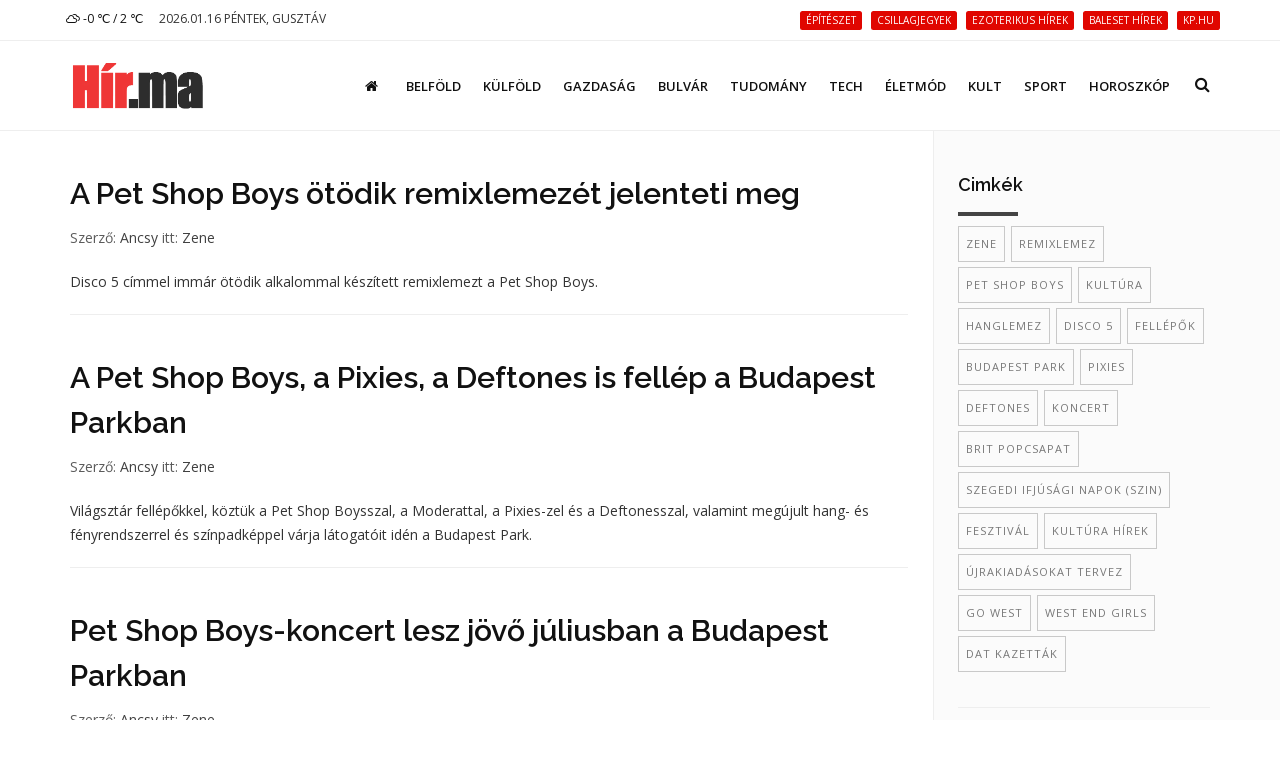

--- FILE ---
content_type: text/html; charset=UTF-8
request_url: https://hir.ma/tag/Pet+Shop+Boys
body_size: 5648
content:
<!DOCTYPE html>
<html lang="hu">

<head>
    <meta charset="utf-8">
    <meta http-equiv="X-UA-Compatible" content="IE=edge">
    <meta name="viewport" content="width=device-width, initial-scale=1, maximum-scale=1" />

    <link rel="search" type="application/opensearchdescription+xml" title="Keresés" href="/opensearch.xml" />

    <link rel="shortcut icon" href="/templates/polo/assets/favicon/favicon.ico">
    <link rel="alternate" type="application/rss+xml" title="Hir.ma RSS" href="/feed" />
    <title>Pet Shop Boys | Hír.ma</title>

    <!-- Bootstrap Core CSS -->
    <link href="/templates/polo/assets/vendor/bootstrap/css/bootstrap.min.css" rel="stylesheet">
    <link href="/templates/polo/assets/vendor/fontawesome/css/font-awesome.min.css" type="text/css" rel="stylesheet">
    <link href="/templates/polo/assets/vendor/animateit/animate.min.css" rel="stylesheet">

    <!-- Vendor css -->
    <link href="/templates/polo/assets/vendor/owlcarousel/owl.carousel.css" rel="stylesheet">
    <link href="/templates/polo/assets/vendor/magnific-popup/magnific-popup.css" rel="stylesheet">

    <!-- Template base -->
    <link href="/templates/polo/assets/css/theme-base.css?v=1.0" rel="stylesheet">

    <!-- Template elements -->
    <link href="/templates/polo/assets/css/theme-elements.css" rel="stylesheet">

    <!-- Responsive classes -->
    <link href="/templates/polo/assets/css/responsive.css" rel="stylesheet">

    <link href="/templates/polo/assets/vendor/weather-icons-master/css/weather-icons.min.css" rel="stylesheet">

    <!--[if lt IE 9]>
    <script src="http://css3-mediaqueries-js.googlecode.com/svn/trunk/css3-mediaqueries.js"></script>
    <script src="//cdnjs.cloudflare.com/ajax/libs/html5shiv/3.7.2/html5shiv.min.js"></script>
    <![endif]-->

    <!-- Template color -->
    <link href="/templates/polo/assets/css/color-variations/red.css" rel="stylesheet" type="text/css" media="screen" title="blue">

    <!-- LOAD GOOGLE FONTS -->
    <link href="https://fonts.googleapis.com/css?family=Open+Sans:400,300,800,700,600%7CRaleway:100,300,600,700,800" rel="stylesheet" type="text/css" />

    <!-- CSS CUSTOM STYLE -->
    <link rel="stylesheet" type="text/css" href="/templates/polo/assets/css/custom.css?v=1.0" media="screen" />


    <div id="fb-root"></div>
    <script>
      window.fbAsyncInit = function() {
        FB.init({
          appId      : '933666483429426',
          xfbml      : true,
          version    : 'v2.8'
        });
      };
      (function(d, s, id){
         var js, fjs = d.getElementsByTagName(s)[0];
         if (d.getElementById(id)) {return;}
         js = d.createElement(s); js.id = id;
         js.src = "//connect.facebook.net/hu_HU/sdk.js";
         fjs.parentNode.insertBefore(js, fjs);
       }(document, 'script', 'facebook-jssdk'));
    </script>
    
    
    <meta name="google-site-verification" content="rkKnqIGHQZRKbPf3gtMkUI8UhcO83PWXTC1bALS00lA" />
    <meta name="description" content="Hir.ma friss hírek egész nap" />
    <meta property="og:type" content="website" />
    <meta property="og:url" content="https://hir.ma/" />
    <meta property="og:title" content="Pet Shop Boys | Hír.ma" />
    <meta property="og:description" content="Hir.ma friss hírek egész nap" />
    <meta property="og:image" content="" />
    <meta property="fb:app_id" content="933666483429426" />
    <meta property="article:publisher" content="https://www.facebook.com/hirpontma/" />

    <!--VENDOR SCRIPT-->
    <script src="/templates/polo/assets/vendor/jquery/jquery-1.11.2.min.js"></script>
    <script src="/templates/polo/assets/vendor/plugins-compressed.js"></script>

    
</head>
<body class="wide no-page-loader">
<!-- WRAPPER -->
<div class="wrapper">
    <!-- TOPBAR -->

<div id="topbar" class="">
    <div class="container">
        <div class="row">
            <div class="col-sm-6 col-xs-6">
                <ul class="top-menu text-uppercase">
                    <li>
                        <a href="/idojaras">
                            <i class='wi wi-owm-804'></i> -0 ℃ /  2 ℃
                        </a>
                    </li>
                    <li class="hidden-xs">
                        <span class="href-placeholder">
                            2026.01.16 Péntek, Gusztáv                        </span>
                    </li>
                    <li class="hidden-xs hidden-sm">
                        <span class="href-placeholder">
                           &nbsp;                        </span>
                    </li>
                </ul>
            </div>
            <div class="col-sm-6 col-xs-6">
                <ul class="top-menu text-right">
                                            <li class="hidden-xs header-tags">
                                                    <a href="/tag/építészet">
                                <span class="label label-xs label-danger header-tag">építészet</span>
                            </a>
                                                    <a href="/tag/csillagjegyek">
                                <span class="label label-xs label-danger header-tag">csillagjegyek</span>
                            </a>
                                                    <a href="/tag/ezoterikus+hírek">
                                <span class="label label-xs label-danger header-tag">ezoterikus hírek</span>
                            </a>
                                                    <a href="/tag/baleset+hírek">
                                <span class="label label-xs label-danger header-tag">baleset hírek</span>
                            </a>
                                                    <a href="/tag/kp.hu">
                                <span class="label label-xs label-danger header-tag">kp.hu</span>
                            </a>
                                                </li>
                                                                                   <!-- <li><a href="/signup/"><i class="fa fa-user-plus"></i> Regisztráció</a></li> -->

                    <!--<li><a href="/admin/login/" ><i class="fa fa-user"></i></a></li>-->
                                    </ul>
            </div>
        </div>
    </div>
</div>
<!-- END: TOPBAR -->

<!-- HEADER -->
<header id="header" class="header-no-sticky ">
    <div id="header-wrap">
        <div class="container">

            <!--LOGO-->
            <div id="logo">
                <a href="/" class="logo" data-dark-logo="images/logo-dark.png">
                    <img src="/templates/polo/assets/images/hirma-logo-3.png" alt="Logo">
                </a>
            </div>
            <!--END: LOGO-->

            <!--MOBILE MENU -->
            <div class="nav-main-menu-responsive">
                <button class="lines-button x">
                    <span class="lines"></span>
                </button>
            </div>
            <!--END: MOBILE MENU -->

            <!--TOP SEARCH -->
            <div id="top-search"> <a id="top-search-trigger"><i class="fa fa-search"></i><i class="fa fa-close"></i></a>
                <form id="form-top-search" action="#" method="get">
                    <input type="text" name="q" class="form-control" value="" placeholder="Kezdjen el gépelni, majd nyomjon &quot;Entert&quot;">
                </form>
            </div>
            <!--END: TOP SEARCH -->

            <!--NAVIGATION-->
            <div class="navbar-collapse collapse main-menu-collapse navigation-wrap">
                <div class="container">
                    <nav id="mainMenu" class="main-menu mega-menu">
                        <ul class="main-menu nav nav-pills">
                                                            
                                                                    <li class="">
                                        <a href="/"><i class='fa fa-home'></i></a>
                                    </li>
                                                                                            
                                                                    <li class="">
                                        <a href="/category/belfold">Belföld</a>
                                    </li>
                                                                                            
                                                                    <li class="">
                                        <a href="/category/kulfold">Külföld</a>
                                    </li>
                                                                                            
                                                                    <li class="">
                                        <a href="/category/gazdasag">Gazdaság</a>
                                    </li>
                                                                                            
                                                                    <li class="">
                                        <a href="/category/bulvar">Bulvár</a>
                                    </li>
                                                                                            
                                                                    <li class="">
                                        <a href="/category/tudomany">Tudomány</a>
                                    </li>
                                                                                            
                                                                    <li class="">
                                        <a href="/category/technika">Tech</a>
                                    </li>
                                                                                            
                                                                    <li class="">
                                        <a href="/category/eletmod">Életmód</a>
                                    </li>
                                                                                            
                                                                    <li class="">
                                        <a href="/category/kult">Kult</a>
                                    </li>
                                                                                            
                                                                    <li class="">
                                        <a href="/category/sport-2">Sport</a>
                                    </li>
                                                                                            
                                                                    <li class="">
                                        <a href="/category/horoszkop-2">Horoszkóp</a>
                                    </li>
                                                                                        <!--
                            <li class="dropdown">
                                <a href="#">Features <i class="fa fa-angle-down"></i> </a>
                                <ul class="dropdown-menu">
                                    <li class="dropdown-submenu"> <a href="#">Headers</a>
                                        <ul class="dropdown-menu">
                                            <li><a href="header-transparent.html">Transparent</a></li>
                                            <li><a href="header-light.html">Light</a></li>
                                            <li><a href="header-light-transparent.html">Light Transparent</a></li>
                                            <li><a href="header-dark.html">Dark</a></li>
                                            <li><a href="header-dark-transparent.html">Dark Transparent</a></li>
                                            <li><a href="header-modern.html">Modern</a></li>
                                            <li><a href="header-modern-dark.html">Modern Dark</a></li>
                                            <li><a href="header-modern-dark-transparent.html">Modern Dark Transparent</a></li>
                                            <li><a href="header-modern-light-transparent.html">Modern Light Transparent</a></li>
                                            <li><a href="header-logo-center.html">Logo center</a></li>
                                            <li><a href="header-logo-right.html">Logo right</a></li>
                                            <li><a href="header-fullwidth.html">Fullwidth</a></li>
                                            <li><a href="header-mini.html">Mini</a></li>
                                            <li><a href="header-static.html">Static</a></li>
                                            <li><a href="header-no-sticky.html">No Sticky</a></li>
                                            <li><a href="header-topbar.html">Topbar</a></li>
                                            <li><a href="header-topbar-transparent.html">Topbar Transparent</a></li>
                                            <li><a href="header-topbar-dark.html">Topbar Dark</a></li>
                                            <li><a href="header-topbar-colored.html">Topbar Colored</a></li>
                                        </ul>
                                    </li>
                                </ul>
                            </li>-->
                        </ul>
                    </nav>
                </div>
            </div>
            <!--END: NAVIGATION-->
        </div>
    </div>
</header>


    <section class="content p-t-40">
        <div class="container">
            <div class="row">
                <!-- Blog post-->
                <div class="post-content col-md-9">
                    <!-- Blog image post-->
                                        <div class="post-item">
                                                <div class="post-content-details">
                            <div class="post-title">
                                <h2><a href="/zene-2/a-pet-shop-boys-otodik-remixlemezet-jelenteti-meg/826481">A Pet Shop Boys ötödik remixlemezét jelenteti meg</a></h2>
                            </div>
                            <div class="post-info">
                                <span class="post-autor">Szerző: <a href="/szerzo/60/ancsy">Ancsy</a></span>
                                <span class="post-category">itt:
                                        <a href='/category/zene-2'>Zene</a>                                </span>
                            </div>
                            <div class="post-description">
                                Disco 5 címmel immár ötödik alkalommal készített remixlemezt a Pet Shop Boys.                            </div>
                        </div>
                    </div>
                                        <div class="post-item">
                                                <div class="post-content-details">
                            <div class="post-title">
                                <h2><a href="/zene-2/a-pet-shop-boys-a-pixies-a-deftones-is-fellep-a-budapest-parkban/783640">A Pet Shop Boys, a Pixies, a Deftones is fellép a Budapest Parkban</a></h2>
                            </div>
                            <div class="post-info">
                                <span class="post-autor">Szerző: <a href="/szerzo/60/ancsy">Ancsy</a></span>
                                <span class="post-category">itt:
                                        <a href='/category/zene-2'>Zene</a>                                </span>
                            </div>
                            <div class="post-description">
                                Világsztár fellépőkkel, köztük a Pet Shop Boysszal, a Moderattal, a Pixies-zel és a Deftonesszal, valamint megújult hang- és fényrendszerrel és színpadképpel várja látogatóit idén a Budapest Park.                            </div>
                        </div>
                    </div>
                                        <div class="post-item">
                                                <div class="post-content-details">
                            <div class="post-title">
                                <h2><a href="/zene-2/pet-shop-boys-koncert-lesz-jovo-juliusban-a-budapest-parkban/777149">Pet Shop Boys-koncert lesz jövő júliusban a Budapest Parkban</a></h2>
                            </div>
                            <div class="post-info">
                                <span class="post-autor">Szerző: <a href="/szerzo/60/ancsy">Ancsy</a></span>
                                <span class="post-category">itt:
                                        <a href='/category/zene-2'>Zene</a>                                </span>
                            </div>
                            <div class="post-description">
                                Jövőre ismét Magyarországon koncertezik a Pet Shop Boys.                            </div>
                        </div>
                    </div>
                                        <div class="post-item">
                                                <div class="post-content-details">
                            <div class="post-title">
                                <h2><a href="/zene-2/pet-shop-boys-koncert-is-lesz-a-fesztivalon/731178">Pet Shop Boys-koncert is lesz a fesztiválon</a></h2>
                            </div>
                            <div class="post-info">
                                <span class="post-autor">Szerző: <a href="/szerzo/60/ancsy">Ancsy</a></span>
                                <span class="post-category">itt:
                                        <a href='/category/zene-2'>Zene</a>                                </span>
                            </div>
                            <div class="post-description">
                                Ismét Magyarországon koncertezik minden idők legsikeresebb szintipop duója, a Pet Shop Boys.                            </div>
                        </div>
                    </div>
                                        <div class="post-item">
                                                <div class="post-image">
                            <a href="/kult/pet-shop-boys-ismet-ujrakiadasok-a-lathataron/484850">
                                <img alt="Pet Shop Boys: ismét újrakiadások a láthatáron" src="/wp-content/uploads/2015/02/pbs.jpg">
                            </a>
                        </div>
                                                <div class="post-content-details">
                            <div class="post-title">
                                <h2><a href="/kult/pet-shop-boys-ismet-ujrakiadasok-a-lathataron/484850">Pet Shop Boys: ismét újrakiadások a láthatáron</a></h2>
                            </div>
                            <div class="post-info">
                                <span class="post-autor">Szerző: <a href="/szerzo/58/violetta">Vya</a></span>
                                <span class="post-category">itt:
                                        <a href='/category/kult'>Kult</a>                                </span>
                            </div>
                            <div class="post-description">
                                Ismét újrakiadásokat tervez minden idők egyik legsikeresebb popduója, a brit Pet Shop Boys.

Neil Tennant, a csapat énekese, szövegírója a Pet Shop Boys honlapján tette közzé, hogy egy jövőbeni újra...                            </div>
                        </div>
                    </div>
                    
                    <!-- pagination nav -->
                                    </div>
                <!-- END: Blog post-->

                <!-- Sidebar-->
                <div class="sidebar sidebar-modern col-md-3">


                    <!--widget tags -->
                                        <div class="widget clearfix widget-tags">
                        <h4 class="widget-title">Cimkék</h4>
                        <div class="tags">
                                                            <a href="/tag/zene">zene</a>
                                                            <a href="/tag/remixlemez">remixlemez</a>
                                                            <a href="/tag/Pet+Shop+Boys">Pet Shop Boys</a>
                                                            <a href="/tag/kultúra">kultúra</a>
                                                            <a href="/tag/hanglemez">hanglemez</a>
                                                            <a href="/tag/Disco+5">Disco 5</a>
                                                            <a href="/tag/fellépők">fellépők</a>
                                                            <a href="/tag/Budapest+Park">Budapest Park</a>
                                                            <a href="/tag/Pixies">Pixies</a>
                                                            <a href="/tag/Deftones">Deftones</a>
                                                            <a href="/tag/koncert">koncert</a>
                                                            <a href="/tag/brit+popcsapat">brit popcsapat</a>
                                                            <a href="/tag/Szegedi+Ifjúsági+Napok+(SZIN)">Szegedi Ifjúsági Napok (SZIN)</a>
                                                            <a href="/tag/fesztivál">fesztivál</a>
                                                            <a href="/tag/kultúra+hírek">kultúra hírek</a>
                                                            <a href="/tag/újrakiadásokat+tervez">újrakiadásokat tervez</a>
                                                            <a href="/tag/Go+West">Go West</a>
                                                            <a href="/tag/West+End+Girls">West End Girls</a>
                                                            <a href="/tag/DAT+kazetták">DAT kazetták</a>
                                                    </div>
                    </div>
                                        <!--end: widget tags -->
                                        <!--widget blog articles-->
                    <div class="widget clearfix widget-blog-articles">
                        <h4 class="widget-title">Legfrissebb bejegyzések</h4>
                        <ul class="list-posts list-medium">
                                                                                                <li>
                                                                                <h3>
                                            <a href="/zene-2/csonka-andras-csatlakozik-a-concerto-budapest-vezetesehez/830136">Csonka András csatlakozik a Concerto Budapest vezetéséhez</a>
                                        </h3>
                                        <small>2026.01.16</small>
                                    </li>
                                                                            <hr>
                                                                                                        <li>
                                                                                <h3>
                                            <a href="/sport-2/iffhs-2025-legjobb-futballcsapata-a-psg-a-ferencvaros-39-a-vilagrangsorban/830135">IFFHS: 2025 legjobb futballcsapata a PSG, a Ferencváros 39. a világrangsorban</a>
                                        </h3>
                                        <small>2026.01.16</small>
                                    </li>
                                                                            <hr>
                                                                                                        <li>
                                                                                <h3>
                                            <a href="/belfold/oktatas/lemondott-a-pecsi-tudomanyegyetemet-fenntarto-alapitvany-kuratoriumi-elnoke/830134">Lemondott a Pécsi Tudományegyetemet fenntartó alapítvány kuratóriumi elnöke</a>
                                        </h3>
                                        <small>2026.01.16</small>
                                    </li>
                                                                            <hr>
                                                                                                        <li>
                                                                                <h3>
                                            <a href="/belfold/operativ-torzs-kod-neheziti-a-kozlekedest-onos-szitalas-is-elofordulhat/830133">Operatív törzs: köd nehezíti a közlekedést, ónos szitálás is előfordulhat</a>
                                        </h3>
                                        <small>2026.01.16</small>
                                    </li>
                                                                            <hr>
                                                                                                        <li>
                                                                                <h3>
                                            <a href="/kulfold/szloveniaban-40-szazalekkal-csokkent-a-hatarsertesek-szama-tavaly/830132">Szlovéniában 40 százalékkal csökkent a határsértések száma tavaly</a>
                                        </h3>
                                        <small>2026.01.16</small>
                                    </li>
                                                                                                                        </ul>
                    </div>
                    <!--end: widget blog articles-->
                                        <!--widget blog articles-->
                    
                    <!--end: widget blog articles-->
                                                                                <div class="widgetclearfix widget-blog-articles">
                        <div class="fb-page" data-href="https://www.facebook.com/hirpontma/" data-tabs="timeline" data-small-header="false" data-adapt-container-width="true" data-hide-cover="false" data-show-facepile="true">
                            <blockquote cite="https://www.facebook.com/hirpontma/" class="fb-xfbml-parse-ignore"><a href="https://www.facebook.com/hirpontma/">https://www.facebook.com/hirpontma/</a></blockquote>
                        </div>
                    </div>

                </div>
                <!-- END: Sidebar-->
            </div>
        </div>
    </section>

    
    <div class="container m-b-0">
        <div class="ad-fix-bal">
                            <p style="text-align: center;"><a href="http://www.ujhazak.com" target="_blank"><img class="aligncenter" src="https://csaladihazepites.com/wp-content/uploads/2012/01/tovabb-a-tervekre1.jpg" alt="" width="260" height="200" /></a></p>                    </div>
    </div>
<!-- FOOTER -->
<footer class="background-dark text-grey" id="footer">
    <div class="copyright-content">
        <div class="container">
            <div class="row">
                <div class="col-sm-5 copyright-text">
                    &copy; 2026 <a class="underline" href="https://hir.ma/" >hir.ma</a> Minden jog fenntartva.
                </div>
                <div class="col-sm-7 copyright-text">
                    <ul class="list-inline text-right">
                        <li><a href="/feed"><i class="fa fa-rss"></i></a></li>
                        <li><a href="https://www.facebook.com/hirpontma/"><i class="fa fa-facebook"></i></a></li>
                                                                                    <li><a href="/impresszum/">Impresszum</a></li>
                                                            <li><a href="/jogi-iranyelvek/">Jogi irányelvek</a></li>
                                                            <li><a href="/mediaajanlat/">Médiaajánlat</a></li>
                                                                            <li><a href="/kapcsolat/">Kapcsolat</a></li>
                        <li><a href="/hirlevel/">Hírlevél</a></li>
                    </ul>
                </div><!--
                <div class="copyright-text text-center"> &copy; 2016 Hír.ma Minden jog fenntartva. <a target="_blank" href="http://www.inspiro-media.com">INSPIRO</a>
                </div>-->
            </div>
        </div>
    </div>
</footer>
<!-- END: FOOTER -->
    <a id="annyoing-redirect-link" href="http://ujhazak.com/" class="hide">http://ujhazak.com</a>
<!-- GO TOP BUTTON -->
<a class="gototop gototop-button" href="#"><i class="fa fa-chevron-up"></i></a>

<!-- Theme Base, Components and Settings -->
<script src="/templates/polo/assets/js/theme-functions.js"></script>

<!-- Custom js file -->
<script src="/templates/polo/assets/js/custom.js"></script>






<!-- BEGIN PAGE LEVEL PLUGINS -->

    <script>
  (function(i,s,o,g,r,a,m){i['GoogleAnalyticsObject']=r;i[r]=i[r]||function(){
  (i[r].q=i[r].q||[]).push(arguments)},i[r].l=1*new Date();a=s.createElement(o),
  m=s.getElementsByTagName(o)[0];a.async=1;a.src=g;m.parentNode.insertBefore(a,m)
  })(window,document,'script','https://www.google-analytics.com/analytics.js','ga');

  ga('create', 'UA-28261847-7', 'auto');
  ga('send', 'pageview');

</script>    <script type="text/javascript">
_atrk_opts = { atrk_acct:"4Pwih1aMQV002y", domain:"hir.ma",dynamic: true};
(function() { var as = document.createElement('script'); as.type = 'text/javascript'; as.async = true; as.src = "https://d31qbv1cthcecs.cloudfront.net/atrk.js"; var s = document.getElementsByTagName('script')[0];s.parentNode.insertBefore(as, s); })();
</script>


<noscript><img src="https://d5nxst8fruw4z.cloudfront.net/atrk.gif?account=4Pwih1aMQV002y" style="display:none" height="1" width="1" alt=""/></noscript>
</div>
</body>
</html>

--- FILE ---
content_type: text/plain
request_url: https://www.google-analytics.com/j/collect?v=1&_v=j102&a=40724015&t=pageview&_s=1&dl=https%3A%2F%2Fhir.ma%2Ftag%2FPet%2BShop%2BBoys&ul=en-us%40posix&dt=Pet%20Shop%20Boys%20%7C%20H%C3%ADr.ma&sr=1280x720&vp=1280x720&_u=IEBAAEABAAAAACAAI~&jid=734861444&gjid=1194130653&cid=1989885324.1768566079&tid=UA-28261847-7&_gid=1671750220.1768566079&_r=1&_slc=1&z=1921940358
body_size: -448
content:
2,cG-3Q13LM2Q0H